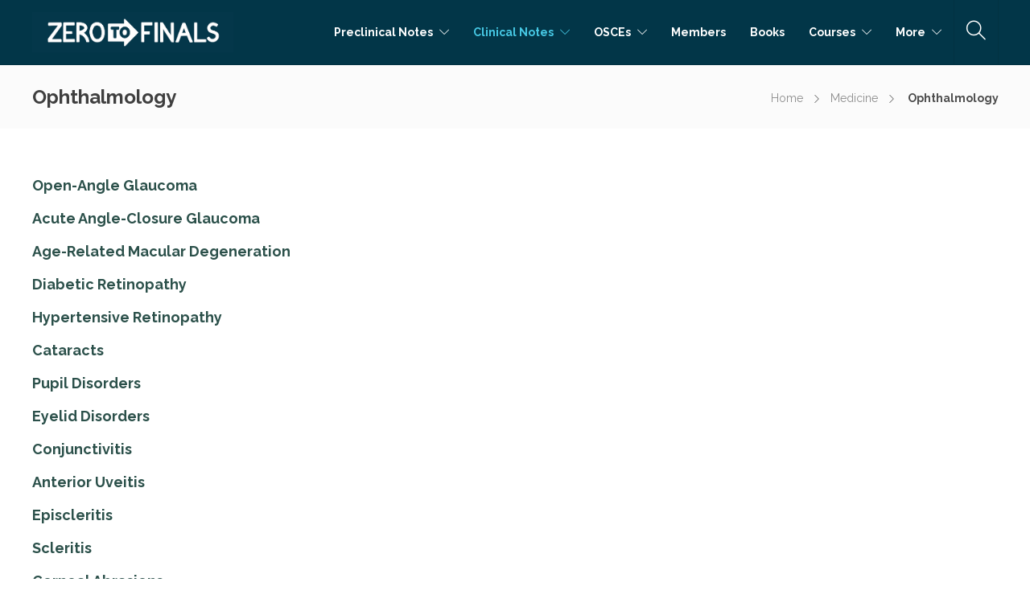

--- FILE ---
content_type: text/html; charset=UTF-8
request_url: https://zerotofinals.com/medicine/ophthalmology/
body_size: 13297
content:
<!DOCTYPE html>
<html lang="en-GB">
<head>
	<meta charset="UTF-8">

			<meta name="viewport" content="width=device-width, initial-scale=1">
	
	
	<title>Ophthalmology &#8211; Zero To Finals</title>
<meta name='robots' content='max-image-preview:large' />
	<style>img:is([sizes="auto" i], [sizes^="auto," i]) { contain-intrinsic-size: 3000px 1500px }</style>
	<link rel='dns-prefetch' href='//fonts.googleapis.com' />
<link rel='preconnect' href='https://fonts.gstatic.com' crossorigin />
<link rel="alternate" type="application/rss+xml" title="Zero To Finals &raquo; Feed" href="https://zerotofinals.com/feed/" />
<link rel="alternate" type="application/rss+xml" title="Zero To Finals &raquo; Comments Feed" href="https://zerotofinals.com/comments/feed/" />
<script type="text/javascript">
/* <![CDATA[ */
window._wpemojiSettings = {"baseUrl":"https:\/\/s.w.org\/images\/core\/emoji\/16.0.1\/72x72\/","ext":".png","svgUrl":"https:\/\/s.w.org\/images\/core\/emoji\/16.0.1\/svg\/","svgExt":".svg","source":{"concatemoji":"https:\/\/zerotofinals.com\/wp-includes\/js\/wp-emoji-release.min.js?ver=6.8.3"}};
/*! This file is auto-generated */
!function(s,n){var o,i,e;function c(e){try{var t={supportTests:e,timestamp:(new Date).valueOf()};sessionStorage.setItem(o,JSON.stringify(t))}catch(e){}}function p(e,t,n){e.clearRect(0,0,e.canvas.width,e.canvas.height),e.fillText(t,0,0);var t=new Uint32Array(e.getImageData(0,0,e.canvas.width,e.canvas.height).data),a=(e.clearRect(0,0,e.canvas.width,e.canvas.height),e.fillText(n,0,0),new Uint32Array(e.getImageData(0,0,e.canvas.width,e.canvas.height).data));return t.every(function(e,t){return e===a[t]})}function u(e,t){e.clearRect(0,0,e.canvas.width,e.canvas.height),e.fillText(t,0,0);for(var n=e.getImageData(16,16,1,1),a=0;a<n.data.length;a++)if(0!==n.data[a])return!1;return!0}function f(e,t,n,a){switch(t){case"flag":return n(e,"\ud83c\udff3\ufe0f\u200d\u26a7\ufe0f","\ud83c\udff3\ufe0f\u200b\u26a7\ufe0f")?!1:!n(e,"\ud83c\udde8\ud83c\uddf6","\ud83c\udde8\u200b\ud83c\uddf6")&&!n(e,"\ud83c\udff4\udb40\udc67\udb40\udc62\udb40\udc65\udb40\udc6e\udb40\udc67\udb40\udc7f","\ud83c\udff4\u200b\udb40\udc67\u200b\udb40\udc62\u200b\udb40\udc65\u200b\udb40\udc6e\u200b\udb40\udc67\u200b\udb40\udc7f");case"emoji":return!a(e,"\ud83e\udedf")}return!1}function g(e,t,n,a){var r="undefined"!=typeof WorkerGlobalScope&&self instanceof WorkerGlobalScope?new OffscreenCanvas(300,150):s.createElement("canvas"),o=r.getContext("2d",{willReadFrequently:!0}),i=(o.textBaseline="top",o.font="600 32px Arial",{});return e.forEach(function(e){i[e]=t(o,e,n,a)}),i}function t(e){var t=s.createElement("script");t.src=e,t.defer=!0,s.head.appendChild(t)}"undefined"!=typeof Promise&&(o="wpEmojiSettingsSupports",i=["flag","emoji"],n.supports={everything:!0,everythingExceptFlag:!0},e=new Promise(function(e){s.addEventListener("DOMContentLoaded",e,{once:!0})}),new Promise(function(t){var n=function(){try{var e=JSON.parse(sessionStorage.getItem(o));if("object"==typeof e&&"number"==typeof e.timestamp&&(new Date).valueOf()<e.timestamp+604800&&"object"==typeof e.supportTests)return e.supportTests}catch(e){}return null}();if(!n){if("undefined"!=typeof Worker&&"undefined"!=typeof OffscreenCanvas&&"undefined"!=typeof URL&&URL.createObjectURL&&"undefined"!=typeof Blob)try{var e="postMessage("+g.toString()+"("+[JSON.stringify(i),f.toString(),p.toString(),u.toString()].join(",")+"));",a=new Blob([e],{type:"text/javascript"}),r=new Worker(URL.createObjectURL(a),{name:"wpTestEmojiSupports"});return void(r.onmessage=function(e){c(n=e.data),r.terminate(),t(n)})}catch(e){}c(n=g(i,f,p,u))}t(n)}).then(function(e){for(var t in e)n.supports[t]=e[t],n.supports.everything=n.supports.everything&&n.supports[t],"flag"!==t&&(n.supports.everythingExceptFlag=n.supports.everythingExceptFlag&&n.supports[t]);n.supports.everythingExceptFlag=n.supports.everythingExceptFlag&&!n.supports.flag,n.DOMReady=!1,n.readyCallback=function(){n.DOMReady=!0}}).then(function(){return e}).then(function(){var e;n.supports.everything||(n.readyCallback(),(e=n.source||{}).concatemoji?t(e.concatemoji):e.wpemoji&&e.twemoji&&(t(e.twemoji),t(e.wpemoji)))}))}((window,document),window._wpemojiSettings);
/* ]]> */
</script>
<style id='wp-emoji-styles-inline-css' type='text/css'>

	img.wp-smiley, img.emoji {
		display: inline !important;
		border: none !important;
		box-shadow: none !important;
		height: 1em !important;
		width: 1em !important;
		margin: 0 0.07em !important;
		vertical-align: -0.1em !important;
		background: none !important;
		padding: 0 !important;
	}
</style>
<link rel='stylesheet' id='wp-block-library-css' href='https://zerotofinals.com/wp-includes/css/dist/block-library/style.min.css?ver=6.8.3' type='text/css' media='all' />
<style id='classic-theme-styles-inline-css' type='text/css'>
/*! This file is auto-generated */
.wp-block-button__link{color:#fff;background-color:#32373c;border-radius:9999px;box-shadow:none;text-decoration:none;padding:calc(.667em + 2px) calc(1.333em + 2px);font-size:1.125em}.wp-block-file__button{background:#32373c;color:#fff;text-decoration:none}
</style>
<style id='global-styles-inline-css' type='text/css'>
:root{--wp--preset--aspect-ratio--square: 1;--wp--preset--aspect-ratio--4-3: 4/3;--wp--preset--aspect-ratio--3-4: 3/4;--wp--preset--aspect-ratio--3-2: 3/2;--wp--preset--aspect-ratio--2-3: 2/3;--wp--preset--aspect-ratio--16-9: 16/9;--wp--preset--aspect-ratio--9-16: 9/16;--wp--preset--color--black: #000000;--wp--preset--color--cyan-bluish-gray: #abb8c3;--wp--preset--color--white: #ffffff;--wp--preset--color--pale-pink: #f78da7;--wp--preset--color--vivid-red: #cf2e2e;--wp--preset--color--luminous-vivid-orange: #ff6900;--wp--preset--color--luminous-vivid-amber: #fcb900;--wp--preset--color--light-green-cyan: #7bdcb5;--wp--preset--color--vivid-green-cyan: #00d084;--wp--preset--color--pale-cyan-blue: #8ed1fc;--wp--preset--color--vivid-cyan-blue: #0693e3;--wp--preset--color--vivid-purple: #9b51e0;--wp--preset--gradient--vivid-cyan-blue-to-vivid-purple: linear-gradient(135deg,rgba(6,147,227,1) 0%,rgb(155,81,224) 100%);--wp--preset--gradient--light-green-cyan-to-vivid-green-cyan: linear-gradient(135deg,rgb(122,220,180) 0%,rgb(0,208,130) 100%);--wp--preset--gradient--luminous-vivid-amber-to-luminous-vivid-orange: linear-gradient(135deg,rgba(252,185,0,1) 0%,rgba(255,105,0,1) 100%);--wp--preset--gradient--luminous-vivid-orange-to-vivid-red: linear-gradient(135deg,rgba(255,105,0,1) 0%,rgb(207,46,46) 100%);--wp--preset--gradient--very-light-gray-to-cyan-bluish-gray: linear-gradient(135deg,rgb(238,238,238) 0%,rgb(169,184,195) 100%);--wp--preset--gradient--cool-to-warm-spectrum: linear-gradient(135deg,rgb(74,234,220) 0%,rgb(151,120,209) 20%,rgb(207,42,186) 40%,rgb(238,44,130) 60%,rgb(251,105,98) 80%,rgb(254,248,76) 100%);--wp--preset--gradient--blush-light-purple: linear-gradient(135deg,rgb(255,206,236) 0%,rgb(152,150,240) 100%);--wp--preset--gradient--blush-bordeaux: linear-gradient(135deg,rgb(254,205,165) 0%,rgb(254,45,45) 50%,rgb(107,0,62) 100%);--wp--preset--gradient--luminous-dusk: linear-gradient(135deg,rgb(255,203,112) 0%,rgb(199,81,192) 50%,rgb(65,88,208) 100%);--wp--preset--gradient--pale-ocean: linear-gradient(135deg,rgb(255,245,203) 0%,rgb(182,227,212) 50%,rgb(51,167,181) 100%);--wp--preset--gradient--electric-grass: linear-gradient(135deg,rgb(202,248,128) 0%,rgb(113,206,126) 100%);--wp--preset--gradient--midnight: linear-gradient(135deg,rgb(2,3,129) 0%,rgb(40,116,252) 100%);--wp--preset--font-size--small: 13px;--wp--preset--font-size--medium: 20px;--wp--preset--font-size--large: 36px;--wp--preset--font-size--x-large: 42px;--wp--preset--spacing--20: 0.44rem;--wp--preset--spacing--30: 0.67rem;--wp--preset--spacing--40: 1rem;--wp--preset--spacing--50: 1.5rem;--wp--preset--spacing--60: 2.25rem;--wp--preset--spacing--70: 3.38rem;--wp--preset--spacing--80: 5.06rem;--wp--preset--shadow--natural: 6px 6px 9px rgba(0, 0, 0, 0.2);--wp--preset--shadow--deep: 12px 12px 50px rgba(0, 0, 0, 0.4);--wp--preset--shadow--sharp: 6px 6px 0px rgba(0, 0, 0, 0.2);--wp--preset--shadow--outlined: 6px 6px 0px -3px rgba(255, 255, 255, 1), 6px 6px rgba(0, 0, 0, 1);--wp--preset--shadow--crisp: 6px 6px 0px rgba(0, 0, 0, 1);}:where(.is-layout-flex){gap: 0.5em;}:where(.is-layout-grid){gap: 0.5em;}body .is-layout-flex{display: flex;}.is-layout-flex{flex-wrap: wrap;align-items: center;}.is-layout-flex > :is(*, div){margin: 0;}body .is-layout-grid{display: grid;}.is-layout-grid > :is(*, div){margin: 0;}:where(.wp-block-columns.is-layout-flex){gap: 2em;}:where(.wp-block-columns.is-layout-grid){gap: 2em;}:where(.wp-block-post-template.is-layout-flex){gap: 1.25em;}:where(.wp-block-post-template.is-layout-grid){gap: 1.25em;}.has-black-color{color: var(--wp--preset--color--black) !important;}.has-cyan-bluish-gray-color{color: var(--wp--preset--color--cyan-bluish-gray) !important;}.has-white-color{color: var(--wp--preset--color--white) !important;}.has-pale-pink-color{color: var(--wp--preset--color--pale-pink) !important;}.has-vivid-red-color{color: var(--wp--preset--color--vivid-red) !important;}.has-luminous-vivid-orange-color{color: var(--wp--preset--color--luminous-vivid-orange) !important;}.has-luminous-vivid-amber-color{color: var(--wp--preset--color--luminous-vivid-amber) !important;}.has-light-green-cyan-color{color: var(--wp--preset--color--light-green-cyan) !important;}.has-vivid-green-cyan-color{color: var(--wp--preset--color--vivid-green-cyan) !important;}.has-pale-cyan-blue-color{color: var(--wp--preset--color--pale-cyan-blue) !important;}.has-vivid-cyan-blue-color{color: var(--wp--preset--color--vivid-cyan-blue) !important;}.has-vivid-purple-color{color: var(--wp--preset--color--vivid-purple) !important;}.has-black-background-color{background-color: var(--wp--preset--color--black) !important;}.has-cyan-bluish-gray-background-color{background-color: var(--wp--preset--color--cyan-bluish-gray) !important;}.has-white-background-color{background-color: var(--wp--preset--color--white) !important;}.has-pale-pink-background-color{background-color: var(--wp--preset--color--pale-pink) !important;}.has-vivid-red-background-color{background-color: var(--wp--preset--color--vivid-red) !important;}.has-luminous-vivid-orange-background-color{background-color: var(--wp--preset--color--luminous-vivid-orange) !important;}.has-luminous-vivid-amber-background-color{background-color: var(--wp--preset--color--luminous-vivid-amber) !important;}.has-light-green-cyan-background-color{background-color: var(--wp--preset--color--light-green-cyan) !important;}.has-vivid-green-cyan-background-color{background-color: var(--wp--preset--color--vivid-green-cyan) !important;}.has-pale-cyan-blue-background-color{background-color: var(--wp--preset--color--pale-cyan-blue) !important;}.has-vivid-cyan-blue-background-color{background-color: var(--wp--preset--color--vivid-cyan-blue) !important;}.has-vivid-purple-background-color{background-color: var(--wp--preset--color--vivid-purple) !important;}.has-black-border-color{border-color: var(--wp--preset--color--black) !important;}.has-cyan-bluish-gray-border-color{border-color: var(--wp--preset--color--cyan-bluish-gray) !important;}.has-white-border-color{border-color: var(--wp--preset--color--white) !important;}.has-pale-pink-border-color{border-color: var(--wp--preset--color--pale-pink) !important;}.has-vivid-red-border-color{border-color: var(--wp--preset--color--vivid-red) !important;}.has-luminous-vivid-orange-border-color{border-color: var(--wp--preset--color--luminous-vivid-orange) !important;}.has-luminous-vivid-amber-border-color{border-color: var(--wp--preset--color--luminous-vivid-amber) !important;}.has-light-green-cyan-border-color{border-color: var(--wp--preset--color--light-green-cyan) !important;}.has-vivid-green-cyan-border-color{border-color: var(--wp--preset--color--vivid-green-cyan) !important;}.has-pale-cyan-blue-border-color{border-color: var(--wp--preset--color--pale-cyan-blue) !important;}.has-vivid-cyan-blue-border-color{border-color: var(--wp--preset--color--vivid-cyan-blue) !important;}.has-vivid-purple-border-color{border-color: var(--wp--preset--color--vivid-purple) !important;}.has-vivid-cyan-blue-to-vivid-purple-gradient-background{background: var(--wp--preset--gradient--vivid-cyan-blue-to-vivid-purple) !important;}.has-light-green-cyan-to-vivid-green-cyan-gradient-background{background: var(--wp--preset--gradient--light-green-cyan-to-vivid-green-cyan) !important;}.has-luminous-vivid-amber-to-luminous-vivid-orange-gradient-background{background: var(--wp--preset--gradient--luminous-vivid-amber-to-luminous-vivid-orange) !important;}.has-luminous-vivid-orange-to-vivid-red-gradient-background{background: var(--wp--preset--gradient--luminous-vivid-orange-to-vivid-red) !important;}.has-very-light-gray-to-cyan-bluish-gray-gradient-background{background: var(--wp--preset--gradient--very-light-gray-to-cyan-bluish-gray) !important;}.has-cool-to-warm-spectrum-gradient-background{background: var(--wp--preset--gradient--cool-to-warm-spectrum) !important;}.has-blush-light-purple-gradient-background{background: var(--wp--preset--gradient--blush-light-purple) !important;}.has-blush-bordeaux-gradient-background{background: var(--wp--preset--gradient--blush-bordeaux) !important;}.has-luminous-dusk-gradient-background{background: var(--wp--preset--gradient--luminous-dusk) !important;}.has-pale-ocean-gradient-background{background: var(--wp--preset--gradient--pale-ocean) !important;}.has-electric-grass-gradient-background{background: var(--wp--preset--gradient--electric-grass) !important;}.has-midnight-gradient-background{background: var(--wp--preset--gradient--midnight) !important;}.has-small-font-size{font-size: var(--wp--preset--font-size--small) !important;}.has-medium-font-size{font-size: var(--wp--preset--font-size--medium) !important;}.has-large-font-size{font-size: var(--wp--preset--font-size--large) !important;}.has-x-large-font-size{font-size: var(--wp--preset--font-size--x-large) !important;}
:where(.wp-block-post-template.is-layout-flex){gap: 1.25em;}:where(.wp-block-post-template.is-layout-grid){gap: 1.25em;}
:where(.wp-block-columns.is-layout-flex){gap: 2em;}:where(.wp-block-columns.is-layout-grid){gap: 2em;}
:root :where(.wp-block-pullquote){font-size: 1.5em;line-height: 1.6;}
</style>
<link rel='stylesheet' id='wp-components-css' href='https://zerotofinals.com/wp-includes/css/dist/components/style.min.css?ver=6.8.3' type='text/css' media='all' />
<link rel='stylesheet' id='godaddy-styles-css' href='https://zerotofinals.com/wp-content/mu-plugins/vendor/wpex/godaddy-launch/includes/Dependencies/GoDaddy/Styles/build/latest.css?ver=2.0.2' type='text/css' media='all' />
<link rel='stylesheet' id='fw-ext-builder-frontend-grid-css' href='https://zerotofinals.com/wp-content/plugins/unyson/framework/extensions/builder/static/css/frontend-grid.css?ver=1.2.12' type='text/css' media='all' />
<link rel='stylesheet' id='fw-ext-forms-default-styles-css' href='https://zerotofinals.com/wp-content/plugins/unyson/framework/extensions/forms/static/css/frontend.css?ver=2.7.31' type='text/css' media='all' />
<link rel='stylesheet' id='font-awesome-css' href='https://zerotofinals.com/wp-content/plugins/unyson/framework/static/libs/font-awesome/css/font-awesome.min.css?ver=2.7.31' type='text/css' media='all' />
<link rel='stylesheet' id='bootstrap-css' href='https://zerotofinals.com/wp-content/themes/jevelin/css/plugins/bootstrap.min.css?ver=3.3.4' type='text/css' media='all' />
<link rel='stylesheet' id='jevelin-plugins-css' href='https://zerotofinals.com/wp-content/themes/jevelin/css/plugins.css?ver=6.8.3' type='text/css' media='all' />
<link rel='stylesheet' id='jevelin-shortcodes-css' href='https://zerotofinals.com/wp-content/themes/jevelin/css/shortcodes.css?ver=6.8.3' type='text/css' media='all' />
<link rel='stylesheet' id='jevelin-styles-css' href='https://zerotofinals.com/wp-content/themes/jevelin/style.css?ver=6.8.3' type='text/css' media='all' />
<link rel='stylesheet' id='jevelin-responsive-css' href='https://zerotofinals.com/wp-content/themes/jevelin/css/responsive.css?ver=6.8.3' type='text/css' media='all' />
<style id='jevelin-responsive-inline-css' type='text/css'>
.cf7-required:after,.woocommerce ul.products li.product a h3:hover,.woocommerce ul.products li.product ins,.post-title h2:hover,.sh-team:hover .sh-team-role,.sh-team-style4 .sh-team-role,.sh-team-style4 .sh-team-icon:hover i,.sh-header-search-submit,.woocommerce .woocommerce-tabs li.active a,.woocommerce .required,.sh-recent-products .woocommerce .star-rating span::before,.woocommerce .woocomerce-styling .star-rating span::before,.sh-jevelin-style3.woocommerce .product .product_meta .posted_in a,.sh-jevelin-style3 .sh-increase-numbers span:hover,.woocommerce div.product p.price,.woocomerce-styling li.product .amount,.post-format-icon,.sh-accent-color,.sh-blog-tag-item:hover h6,ul.page-numbers a:hover,.sh-portfolio-single-info-item i,.sh-filter-item.active,.sh-filter-item:hover,.sh-nav .sh-nav-cart li.menu-item-cart .mini_cart_item .amount,.sh-pricing-button-style3,#sidebar a:not(.sh-social-widgets-item):hover,.logged-in-as a:hover,.woocommerce table.shop_table.cart a:hover,.wrap-forms sup:before,.sh-comment-date a:hover,.reply a.comment-edit-link,.comment-respond #cancel-comment-reply-link,.sh-portfolio-title:hover,.sh-portfolio-single-related-mini h5:hover,.sh-header-top-10 .header-contacts-details-large-icon i,.sh-unyson-frontend-test.active,.plyr--full-ui input[type=range],.woocommerce td.woocommerce-grouped-product-list-item__label a:hover,.sh-accent-color-hover:hover {color: #47c9e5!important;}.woocommerce p.stars.selected a:not(.active),.woocommerce p.stars.selected a.active,.sh-jevelin-style3 .woocommerce-form-coupon-toggle .sh-alert,.sh-jevelin-style3 .woocommerce-progress.step1 .woocommerce-header-item-cart,.sh-jevelin-style3 .woocommerce-progress.step2 .woocommerce-header-item-checkout,.sh-dropcaps-full-square,.sh-dropcaps-full-square-border,.masonry2 .post-content-container a.post-meta-comments:hover,.sh-header-builder-edit:hover {background-color: #47c9e5;}.contact-form input[type="submit"],.sh-back-to-top:hover,.sh-dropcaps-full-square-tale,.sh-404-button,.woocommerce .wc-forward,.woocommerce .checkout-button,.woocommerce div.product form.cart button,.woocommerce .button:not(.add_to_cart_button),.sh-blog-tag-item,.sh-comments .submit,.sh-sidebar-search-active .search-field,.sh-nav .sh-nav-cart .buttons a.checkout,ul.page-numbers .current,ul.page-numbers .current:hover,.post-background,.post-item .post-category .post-category-list,.cart-icon span,.comment-input-required,.widget_tag_cloud a:hover,.widget_product_tag_cloud a:hover,.woocommerce #respond input#submit,.sh-portfolio-overlay1-bar,.sh-pricing-button-style4,.sh-pricing-button-style11,.sh-revslider-button2,.sh-portfolio-default2 .sh-portfolio-title,.sh-recent-posts-widgets-count,.sh-filter-item.active:after,.blog-style-largedate .post-comments,.sh-video-player-style1 .sh-video-player-image-play,.sh-video-player-style2 .sh-video-player-image-play:hover,.sh-video-player-style2 .sh-video-player-image-play:focus,.woocommerce .woocommerce-tabs li a:after,.sh-image-gallery .slick-dots li.slick-active button,.sh-recent-posts-carousel .slick-dots li.slick-active button,.sh-recent-products-carousel .slick-dots li.slick-active button,.sh-settings-container-bar .sh-progress-status-value,.post-password-form input[type="submit"],.wpcf7-form .wpcf7-submit,.sh-portfolio-filter-style3 .sh-filter-item.active .sh-filter-item-content,.sh-portfolio-filter-style4 .sh-filter-item:hover .sh-filter-item-content,.sh-woocommerce-categories-count,.sh-woocommerce-products-style2 .woocommerce ul.products li.product .add_to_cart_button:hover,.woocomerce-styling.sh-woocommerce-products-style2 ul.products li.product .add_to_cart_button:hover,.sh-icon-group-style2 .sh-icon-group-item:hover,.sh-text-background,.plyr--audio .plyr__control.plyr__tab-focus,.plyr--audio .plyr__control:hover,.plyr--audio .plyr__control[aria-expanded=true],.sh-jevelin-style3 .widget_price_filter .ui-slider .ui-slider-range {background-color: #47c9e5!important;}.sh-cf7-style4 form input:not(.wpcf7-submit):focus {border-bottom-color: #47c9e5;}::selection {background-color: #47c9e5!important;color: #fff;}::-moz-selection {background-color: #47c9e5!important;color: #fff;}.woocommerce .woocommerce-tabs li.active a {border-bottom-color: #47c9e5!important;}#header-quote,.sh-dropcaps-full-square-tale:after,.sh-blog-tag-item:after,.widget_tag_cloud a:hover:after,.widget_product_tag_cloud a:hover:after {border-left-color: #47c9e5!important;}.cart-icon .cart-icon-triangle-color {border-right-color: #47c9e5!important;}.sh-back-to-top:hover,.widget_price_filter .ui-slider .ui-slider-handle,.sh-sidebar-search-active .search-field:hover,.sh-sidebar-search-active .search-field:focus,.sh-cf7-style2 form p input:not(.wpcf7-submit):focus,.sh-cf7-style2 form p textarea:focus,.sh-jevelin-style3 .order-total .woocommerce-Price-amount {border-color: #47c9e5!important;}.post-item .post-category .arrow-right {border-left-color: #47c9e5;}.woocommerce .wc-forward:hover,.woocommerce .button:not(.add_to_cart_button):hover,.woocommerce .checkout-button:hover,.woocommerce #respond input#submit:hover,.contact-form input[type="submit"]:hover,.wpcf7-form .wpcf7-submit:hover,.sh-video-player-image-play:hover,.sh-404-button:hover,.post-password-form input[type="submit"],.sh-pricing-button-style11:hover,.sh-revslider-button2.spacing-animation:not(.inverted):hover {background-color: #15bee4!important;}.sh-cf7-unyson form .wpcf7-submit {background-size: 200% auto;background-image: linear-gradient(to right, #47c9e5 , #15bee4, #15bee4);}.sh-mini-overlay-container,.sh-portfolio-overlay-info-box,.sh-portfolio-overlay-bottom .sh-portfolio-icon,.sh-portfolio-overlay-bottom .sh-portfolio-text,.sh-portfolio-overlay2-bar,.sh-portfolio-overlay2-data,.sh-portfolio-overlay3-data {background-color: rgba(71,201,229,0.75)!important;}.woocommerce-progress {background-color: rgba(71,201,229,0.07);}.woocommerce-progress-item {color: rgba(71,201,229,0.5);}.sh-jevelin-style3 .sh-increase-numbers span:hover,.widget_price_filter .price_slider_wrapper .ui-widget-content {background-color: rgba(71,201,229,0.12)!important;}.widget_price_filter .ui-slider .ui-slider-range {background-color: rgba(71,201,229,0.5)!important;}.sh-team-social-overlay2 .sh-team-image:hover .sh-team-overlay2,.sh-overlay-style1,.sh-portfolio-overlay4 {background-color: rgba(71,201,229,0.8)!important;}.sh-header .sh-nav > .current_page_item > a,.sh-header .sh-nav > .current-menu-ancestor > a,.sh-header .sh-nav > .current-menu-item > a,.sh-header-left-side .sh-nav > .current_page_item > a {color: #47c9e5!important;}.sh-popover-mini:not(.sh-popover-mini-dark) {background-color: #47c9e5;}.sh-popover-mini:not(.sh-popover-mini-dark):before {border-color: transparent transparent #47c9e5 #47c9e5!important;}.sh-footer .sh-footer-widgets a:hover,.sh-footer .sh-footer-widgets li a:hover,.sh-footer .sh-footer-widgets h6:hover {color: #af8b5e;}
.sh-section-72fe2b02907aa8ef1b294bba84326ec9 {padding: 0px 0px 50px 0px;}.sh-section-overlay-72fe2b02907aa8ef1b294bba84326ec9{z-index: -1000;background: #ffffff;position: absolute;top: 0; bottom: 0; left: 0; right: 0;}.sh-section-overlay-front {z-index: 0;}
.sh-column-0e871e68c3770dd9d966c01b8e4c96fc {}@media (max-width: 800px) {.sh-column-0e871e68c3770dd9d966c01b8e4c96fc .sh-column-wrapper {margin-left: auto;margin-right: auto;}}
#text-block-3b737243211ecdfb07062499fa5001bd {margin: 0px 0px 15px 0px;}#text-block-3b737243211ecdfb07062499fa5001bd a:hover,#text-block-3b737243211ecdfb07062499fa5001bd a:focus {color: #10a0c0;}#text-block-3b737243211ecdfb07062499fa5001bd .drop-cap {font-weight: bold;font-size: 50px;display: block;float: left;margin: 8px 10px 0 0;}
.sh-section-588f2479e63f252d3fb6854e28887682 {padding: 0px 0px 0px 0px;}.sh-section-overlay-588f2479e63f252d3fb6854e28887682{z-index: -1000;background: #ffffff;position: absolute;top: 0; bottom: 0; left: 0; right: 0;}.sh-section-overlay-front {z-index: 0;}
.sh-column-02aa7b75f9d47ae6a655ea85a9541e34 {}@media (max-width: 800px) {.sh-column-02aa7b75f9d47ae6a655ea85a9541e34 .sh-column-wrapper {margin-left: auto;margin-right: auto;}}
#single-image-ac499021488315ea63be8238aa33fadd {text-align: center;}#single-image-ac499021488315ea63be8238aa33fadd .sh-single-image-container,#single-image-ac499021488315ea63be8238aa33fadd .sh-single-image-container img.sh-image-url {border-radius: 15px;}#single-image-ac499021488315ea63be8238aa33fadd .sh-element-margin {margin: 0px 0px 15px 0px;}
#text-block-4dabed7567b896cf8ee8161c53cd2639 {margin: 0px 0px 15px 0px;}#text-block-4dabed7567b896cf8ee8161c53cd2639 a:hover,#text-block-4dabed7567b896cf8ee8161c53cd2639 a:focus {color: #10a0c0;}#text-block-4dabed7567b896cf8ee8161c53cd2639 .drop-cap {font-weight: bold;font-size: 50px;display: block;float: left;margin: 8px 10px 0 0;}
.sh-column-12ae64a353645432a45193f4908a947a {}@media (max-width: 800px) {.sh-column-12ae64a353645432a45193f4908a947a .sh-column-wrapper {margin-left: auto;margin-right: auto;}}
#single-image-931bd63d6b518ce71e8672d1bf66e443 {text-align: center;}#single-image-931bd63d6b518ce71e8672d1bf66e443 .sh-single-image-container,#single-image-931bd63d6b518ce71e8672d1bf66e443 .sh-single-image-container img.sh-image-url {border-radius: 15px;}#single-image-931bd63d6b518ce71e8672d1bf66e443 .sh-element-margin {margin: 0px 0px 15px 0px;}
#text-block-46f3a7ad9ba1b09a9051be90df78aa4c {margin: 0px 0px 15px 0px;}#text-block-46f3a7ad9ba1b09a9051be90df78aa4c a:hover,#text-block-46f3a7ad9ba1b09a9051be90df78aa4c a:focus {color: #10a0c0;}#text-block-46f3a7ad9ba1b09a9051be90df78aa4c .drop-cap {font-weight: bold;font-size: 50px;display: block;float: left;margin: 8px 10px 0 0;}
.sh-column-551b23b0376daff40a65a07d4a92d4c5 {}@media (max-width: 800px) {.sh-column-551b23b0376daff40a65a07d4a92d4c5 .sh-column-wrapper {margin-left: auto;margin-right: auto;}}
#single-image-e1aa1689fe3ec94b2852708f706dd291 {text-align: center;}#single-image-e1aa1689fe3ec94b2852708f706dd291 .sh-single-image-container,#single-image-e1aa1689fe3ec94b2852708f706dd291 .sh-single-image-container img.sh-image-url {border-radius: 15px;}#single-image-e1aa1689fe3ec94b2852708f706dd291 .sh-element-margin {margin: 0px 0px 15px 0px;}
#text-block-9f5cb21619f4e8f1f59c4ab4d2a46adb {margin: 0px 0px 15px 0px;}#text-block-9f5cb21619f4e8f1f59c4ab4d2a46adb a:hover,#text-block-9f5cb21619f4e8f1f59c4ab4d2a46adb a:focus {color: #10a0c0;}#text-block-9f5cb21619f4e8f1f59c4ab4d2a46adb .drop-cap {font-weight: bold;font-size: 50px;display: block;float: left;margin: 8px 10px 0 0;}
.sh-column-4a320d586bdfe574171712043495aa60 {}@media (max-width: 800px) {.sh-column-4a320d586bdfe574171712043495aa60 .sh-column-wrapper {margin-left: auto;margin-right: auto;}}
#single-image-60db76629c6231da459a6273112bf21b {text-align: center;}#single-image-60db76629c6231da459a6273112bf21b .sh-single-image-container,#single-image-60db76629c6231da459a6273112bf21b .sh-single-image-container img.sh-image-url {border-radius: 15px;}#single-image-60db76629c6231da459a6273112bf21b .sh-element-margin {margin: 0px 0px 15px 0px;}
#text-block-298c3779c69dfc1844f47992b13ce453 {margin: 0px 0px 15px 0px;}#text-block-298c3779c69dfc1844f47992b13ce453 a:hover,#text-block-298c3779c69dfc1844f47992b13ce453 a:focus {color: #10a0c0;}#text-block-298c3779c69dfc1844f47992b13ce453 .drop-cap {font-weight: bold;font-size: 50px;display: block;float: left;margin: 8px 10px 0 0;}
</style>
<link rel='stylesheet' id='jevelin-ie-css' href='https://zerotofinals.com/wp-content/themes/jevelin/css/ie.css?ver=6.8.3' type='text/css' media='all' />
<link rel='stylesheet' id='jevelin-theme-settings-css' href='https://zerotofinals.com/wp-content/uploads/jevelin-dynamic-styles.css?ver=81861304' type='text/css' media='all' />
<link rel='stylesheet' id='plyr-css' href='https://zerotofinals.com/wp-content/themes/jevelin/css/plugins/plyr.css?ver=6.8.3' type='text/css' media='all' />
<link rel='stylesheet' id='jevelin-fonts-css' href='https://fonts.googleapis.com/css?family=Raleway:200,300,400,600,700,300i,400i,600i,700i,&#038;subset=greek,greek-ext,latin,vietnamese,cyrillic-ext,latin-ext,cyrillic' type='text/css' media='all' />
<link rel='stylesheet' id='__EPYT__style-css' href='https://zerotofinals.com/wp-content/plugins/youtube-embed-plus/styles/ytprefs.min.css?ver=14.2.4' type='text/css' media='all' />
<style id='__EPYT__style-inline-css' type='text/css'>

                .epyt-gallery-thumb {
                        width: 33.333%;
                }
                
</style>
<link rel="preload" as="style" href="https://fonts.googleapis.com/css?family=Raleway:400,700&#038;display=swap&#038;ver=1737610372" /><link rel="stylesheet" href="https://fonts.googleapis.com/css?family=Raleway:400,700&#038;display=swap&#038;ver=1737610372" media="print" onload="this.media='all'"><noscript><link rel="stylesheet" href="https://fonts.googleapis.com/css?family=Raleway:400,700&#038;display=swap&#038;ver=1737610372" /></noscript><script type="text/javascript" src="https://zerotofinals.com/wp-includes/js/jquery/jquery.min.js?ver=3.7.1" id="jquery-core-js"></script>
<script type="text/javascript" src="https://zerotofinals.com/wp-includes/js/jquery/jquery-migrate.min.js?ver=3.4.1" id="jquery-migrate-js"></script>
<script type="text/javascript" src="https://zerotofinals.com/wp-content/themes/jevelin/js/plugins.js?ver=6.8.3" id="jevelin-plugins-js"></script>
<script type="text/javascript" id="jevelin-scripts-js-extra">
/* <![CDATA[ */
var jevelin_loadmore_posts = {"ajax_url":"https:\/\/zerotofinals.com\/wp-admin\/admin-ajax.php"};
var jevelin = {"page_loader":"0","notice":"","header_animation_dropdown_delay":"100","header_animation_dropdown":"easeInExpo","header_animation_dropdown_speed":"100","lightbox_opacity":"0.88","lightbox_transition":"elastic","lightbox_window_max_width":"1200","lightbox_window_max_height":"1200","lightbox_window_size":"0.8","page_numbers_prev":"Previous","page_numbers_next":"Next","rtl_support":"","footer_parallax":"","one_pager":"","wc_lightbox":"jevelin","quantity_button":"on","anchor_scroll_speed":"1000"};
/* ]]> */
</script>
<script type="text/javascript" src="https://zerotofinals.com/wp-content/themes/jevelin/js/scripts.js?ver=6.8.3" id="jevelin-scripts-js"></script>
<script type="text/javascript" src="https://zerotofinals.com/wp-content/themes/jevelin/js/plugins/plyr.min.js?ver=6.8.3" id="plyr-js"></script>
<script type="text/javascript" id="__ytprefs__-js-extra">
/* <![CDATA[ */
var _EPYT_ = {"ajaxurl":"https:\/\/zerotofinals.com\/wp-admin\/admin-ajax.php","security":"00b0de80fe","gallery_scrolloffset":"20","eppathtoscripts":"https:\/\/zerotofinals.com\/wp-content\/plugins\/youtube-embed-plus\/scripts\/","eppath":"https:\/\/zerotofinals.com\/wp-content\/plugins\/youtube-embed-plus\/","epresponsiveselector":"[\"iframe.__youtube_prefs__\",\"iframe[src*='youtube.com']\",\"iframe[src*='youtube-nocookie.com']\",\"iframe[data-ep-src*='youtube.com']\",\"iframe[data-ep-src*='youtube-nocookie.com']\",\"iframe[data-ep-gallerysrc*='youtube.com']\"]","epdovol":"1","version":"14.2.4","evselector":"iframe.__youtube_prefs__[src], iframe[src*=\"youtube.com\/embed\/\"], iframe[src*=\"youtube-nocookie.com\/embed\/\"]","ajax_compat":"","maxres_facade":"eager","ytapi_load":"light","pause_others":"","stopMobileBuffer":"1","facade_mode":"","not_live_on_channel":""};
/* ]]> */
</script>
<script type="text/javascript" src="https://zerotofinals.com/wp-content/plugins/youtube-embed-plus/scripts/ytprefs.min.js?ver=14.2.4" id="__ytprefs__-js"></script>
<link rel="https://api.w.org/" href="https://zerotofinals.com/wp-json/" /><link rel="alternate" title="JSON" type="application/json" href="https://zerotofinals.com/wp-json/wp/v2/pages/6226" /><link rel="EditURI" type="application/rsd+xml" title="RSD" href="https://zerotofinals.com/xmlrpc.php?rsd" />
<meta name="generator" content="WordPress 6.8.3" />
<link rel="canonical" href="https://zerotofinals.com/medicine/ophthalmology/" />
<link rel='shortlink' href='https://zerotofinals.com/?p=6226' />
<link rel="alternate" title="oEmbed (JSON)" type="application/json+oembed" href="https://zerotofinals.com/wp-json/oembed/1.0/embed?url=https%3A%2F%2Fzerotofinals.com%2Fmedicine%2Fophthalmology%2F" />
<link rel="alternate" title="oEmbed (XML)" type="text/xml+oembed" href="https://zerotofinals.com/wp-json/oembed/1.0/embed?url=https%3A%2F%2Fzerotofinals.com%2Fmedicine%2Fophthalmology%2F&#038;format=xml" />
<meta name="generator" content="Redux 4.5.10" /><meta name="generator" content="Powered by WPBakery Page Builder - drag and drop page builder for WordPress."/>
<link rel="icon" href="https://zerotofinals.com/wp-content/uploads/cropped-Favicon-32x32.png" sizes="32x32" />
<link rel="icon" href="https://zerotofinals.com/wp-content/uploads/cropped-Favicon-192x192.png" sizes="192x192" />
<link rel="apple-touch-icon" href="https://zerotofinals.com/wp-content/uploads/cropped-Favicon-180x180.png" />
<meta name="msapplication-TileImage" content="https://zerotofinals.com/wp-content/uploads/cropped-Favicon-270x270.png" />
					<style type="text/css" id="wp-custom-css">
			#header .container {
	overflow: visible !important;
}


		</style>
		<noscript><style> .wpb_animate_when_almost_visible { opacity: 1; }</style></noscript></head>
<body class="wp-singular page-template-default page page-id-6226 page-parent page-child parent-pageid-1759 wp-theme-jevelin wpb-js-composer js-comp-ver-6.9.0 vc_responsive singular sh-header-mobile-spacing-compact carousel-dot-style1 carousel-dot-spacing-5px carousel-dot-size-standard">


	
	<div id="page-container" class="">
		

									
					<div role="banner" itemscope="itemscope" itemtype="http://schema.org/WPHeader">
						<header class="primary-mobile">
							
<div id="header-mobile" class="sh-header-mobile">
	<div class="sh-header-mobile-navigation">
		

		<div class="container">
			<div class="sh-table">
				<div class="sh-table-cell sh-group">

										            <div class="header-logo sh-group-equal">
                <a href="https://zerotofinals.com/" class="header-logo-container sh-table-small" rel="home">
                    
                        <div class="sh-table-cell">
                            <img class="sh-standard-logo" src="https://zerotofinals.com/wp-content/uploads/2023-logo-website-size.jpg" alt="Zero To Finals" height="50" />
                            <img class="sh-sticky-logo" src="https://zerotofinals.com/wp-content/uploads/2023-logo-website-size.jpg" alt="Zero To Finals" height="50" />
                            <img class="sh-light-logo" src="https://zerotofinals.com/wp-content/uploads/2023-logo-website-size.jpg" alt="Zero To Finals" height="50" />
                        </div>

                                    </a>
            </div>

    
				</div>
				<div class="sh-table-cell">

										<nav id="header-navigation-mobile" class="header-standard-position">
						<div class="sh-nav-container">
							<ul class="sh-nav">

															    
        <li class="menu-item sh-nav-dropdown">
            <a>
            <div class="sh-table-full">
                <div class="sh-table-cell">
                    <span class="c-hamburger c-hamburger--htx">
                        <span>Toggle menu</span>
                    </span>
                </div>
            </div></a>
        </li>
							</ul>
						</div>
					</nav>

				</div>
			</div>
		</div>
	</div>

	<nav class="sh-header-mobile-dropdown">
		<div class="container sh-nav-container">
			<ul class="sh-nav-mobile"></ul>
		</div>

		<div class="container sh-nav-container">
							<div class="header-mobile-search">
					<form role="search" method="get" class="header-mobile-form" action="https://zerotofinals.com/">
						<input class="header-mobile-form-input" type="text" placeholder="Search here.." value="" name="s" required />
						<button type="submit" class="header-mobile-form-submit">
							<i class="icon-magnifier"></i>
						</button>

											</form>
				</div>
					</div>

			</nav>
</div>
						</header>
						<header class="primary-desktop">
							
<div class="sh-header sh-header-5">
	<div class="container">
		<div class="sh-table">
			<div class="sh-table-cell sh-group">

								            <div class="header-logo sh-group-equal">
                <a href="https://zerotofinals.com/" class="header-logo-container sh-table-small" rel="home">
                    
                        <div class="sh-table-cell">
                            <img class="sh-standard-logo" src="https://zerotofinals.com/wp-content/uploads/2023-logo-website-size.jpg" alt="Zero To Finals" height="50" />
                            <img class="sh-sticky-logo" src="https://zerotofinals.com/wp-content/uploads/2023-logo-website-size.jpg" alt="Zero To Finals" height="50" />
                            <img class="sh-light-logo" src="https://zerotofinals.com/wp-content/uploads/2023-logo-website-size.jpg" alt="Zero To Finals" height="50" />
                        </div>

                                    </a>
            </div>

    
			</div>
			<div class="sh-table-cell">

								<nav id="header-navigation" class="header-standard-position">
											<div class="sh-nav-container"><ul id="menu-primary" class="sh-nav"><li id="menu-item-11778" class="menu-item menu-item-type-post_type menu-item-object-page menu-item-has-children menu-item-11778"><a href = "https://zerotofinals.com/physiology/">Preclinical Notes</a>
<ul class="sub-menu">
	<li id="menu-item-11779" class="menu-item menu-item-type-post_type menu-item-object-page menu-item-11779"><a href = "https://zerotofinals.com/physiology/endocrine/">Endocrine System</a></li>
	<li id="menu-item-11821" class="menu-item menu-item-type-post_type menu-item-object-page menu-item-11821"><a href = "https://zerotofinals.com/physiology/femalereproductivesystem/">Reproductive System</a></li>
	<li id="menu-item-11781" class="menu-item menu-item-type-post_type menu-item-object-page menu-item-11781"><a href = "https://zerotofinals.com/physiology/immunology/">Immunology</a></li>
	<li id="menu-item-11780" class="menu-item menu-item-type-post_type menu-item-object-page menu-item-11780"><a href = "https://zerotofinals.com/physiology/anatomy/">Anatomy</a></li>
</ul>
</li>
<li id="menu-item-1622" class="menu-item menu-item-type-post_type menu-item-object-page current-menu-ancestor current_page_ancestor menu-item-has-children menu-item-has-mega-menu menu-item-1622 menu-item-has-mega-menu"><a href = "https://zerotofinals.com/clinical/">Clinical Notes</a>
<ul class="sub-menu mega-menu-row">
	<li id="menu-item-1789" class="menu-item menu-item-type-post_type menu-item-object-page current-page-ancestor current-menu-ancestor current-menu-parent current-page-parent current_page_parent current_page_ancestor menu-item-has-children mega-menu-col menu-item-1789 mega-menu-col"><a href = "https://zerotofinals.com/medicine/">Medicine</a>
	<ul class="sub-menu">
		<li id="menu-item-4810" class="menu-item menu-item-type-post_type menu-item-object-page menu-item-4810"><a href = "https://zerotofinals.com/medicine/cardiology/">Cardiology</a></li>
		<li id="menu-item-4811" class="menu-item menu-item-type-post_type menu-item-object-page menu-item-4811"><a href = "https://zerotofinals.com/medicine/endocrinology/">Endocrinology</a></li>
		<li id="menu-item-4812" class="menu-item menu-item-type-post_type menu-item-object-page menu-item-4812"><a href = "https://zerotofinals.com/medicine/gastroenterology/">Gastroenterology</a></li>
		<li id="menu-item-4824" class="menu-item menu-item-type-post_type menu-item-object-page menu-item-4824"><a href = "https://zerotofinals.com/medicine/respiratory/">Respiratory</a></li>
		<li id="menu-item-4816" class="menu-item menu-item-type-post_type menu-item-object-page menu-item-4816"><a href = "https://zerotofinals.com/medicine/infectiousdisease/">Infectious Disease</a></li>
		<li id="menu-item-6223" class="menu-item menu-item-type-post_type menu-item-object-page menu-item-6223"><a href = "https://zerotofinals.com/medicine/haematology/">Haematology</a></li>
		<li id="menu-item-4825" class="menu-item menu-item-type-post_type menu-item-object-page menu-item-4825"><a href = "https://zerotofinals.com/medicine/rheumatology/">Rheumatology</a></li>
		<li id="menu-item-4823" class="menu-item menu-item-type-post_type menu-item-object-page menu-item-4823"><a href = "https://zerotofinals.com/medicine/renal/">Renal Medicine</a></li>
		<li id="menu-item-4817" class="menu-item menu-item-type-post_type menu-item-object-page menu-item-4817"><a href = "https://zerotofinals.com/medicine/neurology/">Neurology</a></li>
		<li id="menu-item-6297" class="menu-item menu-item-type-post_type menu-item-object-page current-menu-item page_item page-item-6226 current_page_item menu-item-6297"><a href = "https://zerotofinals.com/medicine/ophthalmology/">Ophthalmology</a></li>
	</ul>
</li>
	<li id="menu-item-11726" class="menu-item menu-item-type-post_type menu-item-object-page menu-item-has-children mega-menu-col menu-item-11726 mega-menu-col"><a href = "https://zerotofinals.com/moremedicine/">More Medicine</a>
	<ul class="sub-menu">
		<li id="menu-item-11651" class="menu-item menu-item-type-post_type menu-item-object-page menu-item-11651"><a href = "https://zerotofinals.com/moremedicine/psychiatry/">Psychiatry</a></li>
		<li id="menu-item-12835" class="menu-item menu-item-type-post_type menu-item-object-page menu-item-12835"><a href = "https://zerotofinals.com/moremedicine/datainterpretation/">Data Interpretation</a></li>
	</ul>
</li>
	<li id="menu-item-1788" class="menu-item menu-item-type-post_type menu-item-object-page menu-item-has-children mega-menu-col menu-item-1788 mega-menu-col"><a href = "https://zerotofinals.com/surgery/">Surgery</a>
	<ul class="sub-menu">
		<li id="menu-item-4718" class="menu-item menu-item-type-post_type menu-item-object-page menu-item-4718"><a href = "https://zerotofinals.com/surgery/general/">General Surgery</a></li>
		<li id="menu-item-4827" class="menu-item menu-item-type-post_type menu-item-object-page menu-item-4827"><a href = "https://zerotofinals.com/surgery/urology/">Urology</a></li>
		<li id="menu-item-4828" class="menu-item menu-item-type-post_type menu-item-object-page menu-item-4828"><a href = "https://zerotofinals.com/surgery/vascular/">Vascular Surgery</a></li>
		<li id="menu-item-8866" class="menu-item menu-item-type-post_type menu-item-object-page menu-item-8866"><a href = "https://zerotofinals.com/surgery/cardiothoracic/">Cardiothoracic Surgery</a></li>
		<li id="menu-item-4826" class="menu-item menu-item-type-post_type menu-item-object-page menu-item-4826"><a href = "https://zerotofinals.com/surgery/breast/">Breast Surgery</a></li>
		<li id="menu-item-9052" class="menu-item menu-item-type-post_type menu-item-object-page menu-item-9052"><a href = "https://zerotofinals.com/surgery/ent/">Ear, Nose and Throat</a></li>
		<li id="menu-item-9158" class="menu-item menu-item-type-post_type menu-item-object-page menu-item-9158"><a href = "https://zerotofinals.com/surgery/orthopaedics/">Orthopaedics</a></li>
		<li id="menu-item-9226" class="menu-item menu-item-type-post_type menu-item-object-page menu-item-9226"><a href = "https://zerotofinals.com/surgery/anaesthetics/">Anaesthetics</a></li>
	</ul>
</li>
	<li id="menu-item-1787" class="menu-item menu-item-type-post_type menu-item-object-page menu-item-has-children mega-menu-col menu-item-1787 mega-menu-col"><a href = "https://zerotofinals.com/paediatrics/">Paediatrics</a>
	<ul class="sub-menu">
		<li id="menu-item-4830" class="menu-item menu-item-type-post_type menu-item-object-page menu-item-4830"><a href = "https://zerotofinals.com/paediatrics/cardiology/">Cardiology</a></li>
		<li id="menu-item-4714" class="menu-item menu-item-type-post_type menu-item-object-page menu-item-4714"><a href = "https://zerotofinals.com/paediatrics/respiratory/">Respiratory</a></li>
		<li id="menu-item-4819" class="menu-item menu-item-type-post_type menu-item-object-page menu-item-4819"><a href = "https://zerotofinals.com/paediatrics/gastro/">Gastroenterology</a></li>
		<li id="menu-item-4818" class="menu-item menu-item-type-post_type menu-item-object-page menu-item-4818"><a href = "https://zerotofinals.com/paediatrics/endocrinology/">Endocrinology</a></li>
		<li id="menu-item-4713" class="menu-item menu-item-type-post_type menu-item-object-page menu-item-4713"><a href = "https://zerotofinals.com/paediatrics/renal/">Renal and Urology</a></li>
		<li id="menu-item-4829" class="menu-item menu-item-type-post_type menu-item-object-page menu-item-4829"><a href = "https://zerotofinals.com/paediatrics/neonatology/">Neonatology</a></li>
		<li id="menu-item-4834" class="menu-item menu-item-type-post_type menu-item-object-page menu-item-4834"><a href = "https://zerotofinals.com/paediatrics/development/">Development</a></li>
		<li id="menu-item-4835" class="menu-item menu-item-type-post_type menu-item-object-page menu-item-4835"><a href = "https://zerotofinals.com/paediatrics/genetics/">Genetics</a></li>
		<li id="menu-item-4711" class="menu-item menu-item-type-post_type menu-item-object-page menu-item-4711"><a href = "https://zerotofinals.com/paediatrics/neurology/">Neurology</a></li>
		<li id="menu-item-4833" class="menu-item menu-item-type-post_type menu-item-object-page menu-item-4833"><a href = "https://zerotofinals.com/paediatrics/camhs/">CAMHS</a></li>
		<li id="menu-item-4820" class="menu-item menu-item-type-post_type menu-item-object-page menu-item-4820"><a href = "https://zerotofinals.com/paediatrics/haematology/">Haematology</a></li>
		<li id="menu-item-4821" class="menu-item menu-item-type-post_type menu-item-object-page menu-item-4821"><a href = "https://zerotofinals.com/paediatrics/immunology/">Immunology</a></li>
		<li id="menu-item-4822" class="menu-item menu-item-type-post_type menu-item-object-page menu-item-4822"><a href = "https://zerotofinals.com/paediatrics/infectiousdisease/">Infectious Disease</a></li>
		<li id="menu-item-4832" class="menu-item menu-item-type-post_type menu-item-object-page menu-item-4832"><a href = "https://zerotofinals.com/paediatrics/ent/">Ear, Nose and Throat</a></li>
		<li id="menu-item-4712" class="menu-item menu-item-type-post_type menu-item-object-page menu-item-4712"><a href = "https://zerotofinals.com/paediatrics/ortho/">Orthopaedics</a></li>
		<li id="menu-item-4715" class="menu-item menu-item-type-post_type menu-item-object-page menu-item-4715"><a href = "https://zerotofinals.com/paediatrics/rheumatology/">Rheumatology</a></li>
		<li id="menu-item-4831" class="menu-item menu-item-type-post_type menu-item-object-page menu-item-4831"><a href = "https://zerotofinals.com/paediatrics/dermatology/">Dermatology</a></li>
	</ul>
</li>
	<li id="menu-item-4716" class="menu-item menu-item-type-post_type menu-item-object-page menu-item-has-children mega-menu-col menu-item-4716 mega-menu-col"><a href = "https://zerotofinals.com/obgyn/">Obs and Gynae</a>
	<ul class="sub-menu">
		<li id="menu-item-7213" class="menu-item menu-item-type-post_type menu-item-object-page menu-item-7213"><a href = "https://zerotofinals.com/obgyn/reproductivesystem/">Reproductive System</a></li>
		<li id="menu-item-4838" class="menu-item menu-item-type-post_type menu-item-object-page menu-item-4838"><a href = "https://zerotofinals.com/obgyn/gynaecology/">Gynaecology</a></li>
		<li id="menu-item-4837" class="menu-item menu-item-type-post_type menu-item-object-page menu-item-4837"><a href = "https://zerotofinals.com/obgyn/cancer/">Cancer</a></li>
		<li id="menu-item-4839" class="menu-item menu-item-type-post_type menu-item-object-page menu-item-4839"><a href = "https://zerotofinals.com/obgyn/gum/">Genitourinary Medicine</a></li>
		<li id="menu-item-5448" class="menu-item menu-item-type-post_type menu-item-object-page menu-item-5448"><a href = "https://zerotofinals.com/obgyn/contraception/">Contraception</a></li>
		<li id="menu-item-5449" class="menu-item menu-item-type-post_type menu-item-object-page menu-item-5449"><a href = "https://zerotofinals.com/obgyn/fertility/">Fertility</a></li>
		<li id="menu-item-5450" class="menu-item menu-item-type-post_type menu-item-object-page menu-item-5450"><a href = "https://zerotofinals.com/obgyn/earlypregnancy/">Early Pregnancy</a></li>
		<li id="menu-item-5511" class="menu-item menu-item-type-post_type menu-item-object-page menu-item-5511"><a href = "https://zerotofinals.com/obgyn/antenatal/">Antenatal Care</a></li>
		<li id="menu-item-5524" class="menu-item menu-item-type-post_type menu-item-object-page menu-item-5524"><a href = "https://zerotofinals.com/obgyn/labouranddelivery/">Labour and Delivery</a></li>
		<li id="menu-item-5577" class="menu-item menu-item-type-post_type menu-item-object-page menu-item-5577"><a href = "https://zerotofinals.com/obgyn/postnatalcare/">Postnatal Care</a></li>
	</ul>
</li>
</ul>
</li>
<li id="menu-item-12374" class="menu-item menu-item-type-post_type menu-item-object-page menu-item-has-children menu-item-has-mega-menu menu-item-12374 menu-item-has-mega-menu"><a href = "https://zerotofinals.com/osce/">OSCEs</a>
<ul class="sub-menu mega-menu-row">
	<li id="menu-item-13246" class="menu-item menu-item-type-post_type menu-item-object-page menu-item-has-children mega-menu-col menu-item-13246 mega-menu-col"><a href = "https://zerotofinals.com/osce/histories/">Histories</a>
	<ul class="sub-menu">
		<li id="menu-item-13249" class="menu-item menu-item-type-post_type menu-item-object-page menu-item-13249"><a href = "https://zerotofinals.com/osce/histories/cardiovascular/">Cardiovascular</a></li>
		<li id="menu-item-13248" class="menu-item menu-item-type-post_type menu-item-object-page menu-item-13248"><a href = "https://zerotofinals.com/osce/histories/endocrinology/">Endocrinology</a></li>
		<li id="menu-item-13247" class="menu-item menu-item-type-post_type menu-item-object-page menu-item-13247"><a href = "https://zerotofinals.com/osce/histories/gastroenterology/">Gastroenterology</a></li>
		<li id="menu-item-13245" class="menu-item menu-item-type-post_type menu-item-object-page menu-item-13245"><a href = "https://zerotofinals.com/osce/histories/respiratory/">Respiratory</a></li>
		<li id="menu-item-13244" class="menu-item menu-item-type-post_type menu-item-object-page menu-item-13244"><a href = "https://zerotofinals.com/osce/histories/urology/">Urology</a></li>
		<li id="menu-item-13250" class="menu-item menu-item-type-post_type menu-item-object-page menu-item-13250"><a href = "https://zerotofinals.com/osce/histories/breast/">Breast</a></li>
	</ul>
</li>
	<li id="menu-item-13259" class="menu-item menu-item-type-post_type menu-item-object-page menu-item-has-children mega-menu-col menu-item-13259 mega-menu-col"><a href = "https://zerotofinals.com/osce/examinations/">Examinations</a>
	<ul class="sub-menu">
		<li id="menu-item-13261" class="menu-item menu-item-type-post_type menu-item-object-page menu-item-13261"><a href = "https://zerotofinals.com/osce/examinations/acute/">Acute Stations</a></li>
		<li id="menu-item-13262" class="menu-item menu-item-type-post_type menu-item-object-page menu-item-13262"><a href = "https://zerotofinals.com/osce/examinations/cardiovascular/">Cardiovascular</a></li>
		<li id="menu-item-13260" class="menu-item menu-item-type-post_type menu-item-object-page menu-item-13260"><a href = "https://zerotofinals.com/osce/examinations/endocrine/">Endocrine</a></li>
		<li id="menu-item-13258" class="menu-item menu-item-type-post_type menu-item-object-page menu-item-13258"><a href = "https://zerotofinals.com/osce/examinations/gastro/">Gastroenterology</a></li>
		<li id="menu-item-13254" class="menu-item menu-item-type-post_type menu-item-object-page menu-item-13254"><a href = "https://zerotofinals.com/osce/examinations/respiratory/">Respiratory</a></li>
		<li id="menu-item-13253" class="menu-item menu-item-type-post_type menu-item-object-page menu-item-13253"><a href = "https://zerotofinals.com/osce/examinations/urology/">Urology</a></li>
		<li id="menu-item-13257" class="menu-item menu-item-type-post_type menu-item-object-page menu-item-13257"><a href = "https://zerotofinals.com/osce/examinations/msk/">Musculoskeletal</a></li>
		<li id="menu-item-13256" class="menu-item menu-item-type-post_type menu-item-object-page menu-item-13256"><a href = "https://zerotofinals.com/osce/examinations/neurology/">Neurology</a></li>
		<li id="menu-item-13270" class="menu-item menu-item-type-post_type menu-item-object-page menu-item-13270"><a href = "https://zerotofinals.com/osce/examinations/breast/">Breast</a></li>
		<li id="menu-item-13255" class="menu-item menu-item-type-post_type menu-item-object-page menu-item-13255"><a href = "https://zerotofinals.com/osce/examinations/obgyn/">Obs and Gynae</a></li>
	</ul>
</li>
	<li id="menu-item-13266" class="menu-item menu-item-type-post_type menu-item-object-page menu-item-has-children mega-menu-col menu-item-13266 mega-menu-col"><a href = "https://zerotofinals.com/osce/procedures/">Procedures</a>
	<ul class="sub-menu">
		<li id="menu-item-13265" class="menu-item menu-item-type-post_type menu-item-object-page menu-item-13265"><a href = "https://zerotofinals.com/osce/procedures/needletoskin/">Needle-to-Skin</a></li>
		<li id="menu-item-13264" class="menu-item menu-item-type-post_type menu-item-object-page menu-item-13264"><a href = "https://zerotofinals.com/osce/procedures/genitourinary/">Genito-Urinary</a></li>
		<li id="menu-item-13263" class="menu-item menu-item-type-post_type menu-item-object-page menu-item-13263"><a href = "https://zerotofinals.com/osce/procedures/bedside/">Bedside</a></li>
	</ul>
</li>
</ul>
</li>
<li id="menu-item-10603" class="menu-item menu-item-type-post_type menu-item-object-page menu-item-10603"><a href = "https://zerotofinals.com/members/">Members</a></li>
<li id="menu-item-5593" class="menu-item menu-item-type-post_type menu-item-object-page menu-item-5593"><a href = "https://zerotofinals.com/books/">Books</a></li>
<li id="menu-item-13024" class="menu-item menu-item-type-post_type menu-item-object-page menu-item-has-children menu-item-13024"><a href = "https://zerotofinals.com/courses/">Courses</a>
<ul class="sub-menu">
	<li id="menu-item-12037" class="menu-item menu-item-type-post_type menu-item-object-page menu-item-12037"><a href = "https://zerotofinals.com/courses/medicalschoolfinals/">Medical School</a></li>
	<li id="menu-item-13025" class="menu-item menu-item-type-post_type menu-item-object-page menu-item-13025"><a href = "https://zerotofinals.com/courses/zerotoakt/">GP AKT</a></li>
</ul>
</li>
<li id="menu-item-4241" class="menu-item menu-item-type-post_type menu-item-object-page menu-item-has-children menu-item-4241"><a href = "https://zerotofinals.com/more/">More</a>
<ul class="sub-menu">
	<li id="menu-item-4229" class="menu-item menu-item-type-post_type menu-item-object-page menu-item-4229"><a href = "https://zerotofinals.com/about/">About</a></li>
	<li id="menu-item-10608" class="menu-item menu-item-type-post_type menu-item-object-page menu-item-10608"><a href = "https://zerotofinals.com/disclaimer/">Disclaimer</a></li>
	<li id="menu-item-8398" class="menu-item menu-item-type-post_type menu-item-object-page menu-item-8398"><a href = "https://zerotofinals.com/flashcards/">Flashcards</a></li>
	<li id="menu-item-5698" class="menu-item menu-item-type-post_type menu-item-object-page menu-item-5698"><a href = "https://zerotofinals.com/podcast/">Podcast</a></li>
	<li id="menu-item-11253" class="menu-item menu-item-type-custom menu-item-object-custom menu-item-11253"><a href = "https://www.youtube.com/zerotofinals">YouTube</a></li>
	<li id="menu-item-9866" class="menu-item menu-item-type-custom menu-item-object-custom menu-item-9866"><a href = "https://www.patreon.com/zerotofinals">Patreon</a></li>
	<li id="menu-item-4447" class="menu-item menu-item-type-post_type menu-item-object-page menu-item-4447"><a href = "https://zerotofinals.com/contact/">Contact</a></li>
</ul>
</li>

            <li class="menu-item sh-nav-search sh-nav-special">
                <a href="#"><i class="icon icon-magnifier"></i></a>
            </li></ul></div>									</nav>

			</div>
		</div>
	</div>

	
<div  id="header-search" class="sh-header-search">
	<div class="sh-table-full">
		<div class="sh-table-cell">

			<div class="line-test">
				<div class="container">

					<form method="get" class="sh-header-search-form" action="https://zerotofinals.com/">
						<input type="search" class="sh-header-search-input" placeholder="Search Here.." value="" name="s" required />
						<button type="submit" class="sh-header-search-submit">
							<i class="icon-magnifier"></i>
						</button>
						<div class="sh-header-search-close close-header-search">
							<i class="ti-close"></i>
						</div>

											</form>

				</div>
			</div>

		</div>
	</div>
</div>
</div>
						</header>
					</div>

							
			
	
		
		
			<div class="sh-titlebar sh-titlebar-text-style1 sh-titlebar-mobile-layout-compact sh-titlebar-mobile-title-on">
				<div class="container">
					<div class="sh-table sh-titlebar-content sh-titlebar-height-small">
						<div class="titlebar-title sh-table-cell">

							<h1>
								Ophthalmology							</h1>

						</div>
						<div class="title-level sh-table-cell">

							<div id="breadcrumbs" class="breadcrumb-trail breadcrumbs"><span class="item-home"><a class="bread-link bread-home" href="https://zerotofinals.com/" title="Home">Home</a></span><span class="separator"> &gt; </span><span class="item-parent item-parent-1759"><a class="bread-parent bread-parent-1759" href="https://zerotofinals.com/medicine/" title="Medicine">Medicine</a></span><span class="separator"> &gt; </span><span class="item-current item-6226"><span title="Ophthalmology"> Ophthalmology</span></span></div>
						</div>
					</div>
				</div>
			</div>

					

		

        

			<div id="wrapper">
				

				<div class="content-container sh-page-layout-default">
									<div class="container entry-content">
				
				

	<div id="content" class="page-content ">

        

		<div class="fw-page-builder-content">
<section class="sh-section sh-section-72fe2b02907aa8ef1b294bba84326ec9 fw-main-row sh-section-visibility-everywhere">
	
	
	<div class="sh-section-container container">
		<div class="fw-row">
	
<div class="sh-column sh-column-0e871e68c3770dd9d966c01b8e4c96fc fw-col-xs-12" >

	
	<div class="sh-column-wrapper">
		
<div id="text-block-3b737243211ecdfb07062499fa5001bd" class="sh-text-block">
	<h4 class="p1"><span style="font-size: 18px; color: #2b504a;"><a style="color: #2b504a;" href="https://zerotofinals.com/medicine/ophthalmology/openangleglaucoma/"><span class="s1">Open-Angle Glaucoma</span></a></span></h4><h4 class="p1"><span style="font-size: 18px; color: #2b504a;"><a style="color: #2b504a;" href="https://zerotofinals.com/medicine/ophthalmology/acuteglaucoma/"><span class="s1">Acute Angle-Closure Glaucoma</span></a></span></h4><h4 class="p1"><span style="font-size: 18px; color: #2b504a;"><a style="color: #2b504a;" href="https://zerotofinals.com/medicine/ophthalmology/amd/"><span class="s1">Age-Related Macular Degeneration</span></a></span></h4><h4 class="p1"><span style="font-size: 18px; color: #2b504a;"><a style="color: #2b504a;" href="https://zerotofinals.com/medicine/ophthalmology/diabeticretinopathy/"><span class="s1">Diabetic Retinopathy</span></a></span></h4><h4 class="p1"><span style="font-size: 18px; color: #2b504a;"><a style="color: #2b504a;" href="https://zerotofinals.com/medicine/ophthalmology/hypertensiveretinopathy/"><span class="s1">Hypertensive Retinopathy</span></a></span></h4><h4 class="p1"><span style="font-size: 18px; color: #2b504a;"><a style="color: #2b504a;" href="https://zerotofinals.com/medicine/ophthalmology/cataracts/"><span class="s1">Cataracts</span></a></span></h4><h4 class="p1"><span style="font-size: 18px; color: #2b504a;"><a style="color: #2b504a;" href="https://zerotofinals.com/medicine/ophthalmology/pupildisorders/"><span class="s1">Pupil Disorders</span></a></span></h4><h4 class="p1"><span style="font-size: 18px; color: #2b504a;"><a style="color: #2b504a;" href="https://zerotofinals.com/medicine/ophthalmology/eyeliddisorders/"><span class="s1">Eyelid Disorders</span></a></span></h4><h4 class="p1"><span style="font-size: 18px; color: #2b504a;"><a style="color: #2b504a;" href="https://zerotofinals.com/medicine/ophthalmology/conjunctivitis/"><span class="s1">Conjunctivitis</span></a></span></h4><h4 class="p1"><span style="font-size: 18px; color: #2b504a;"><a style="color: #2b504a;" href="https://zerotofinals.com/medicine/ophthalmology/anterioruveitis/"><span class="s1">Anterior Uveitis</span></a></span></h4><h4 class="p1"><span style="font-size: 18px; color: #2b504a;"><a style="color: #2b504a;" href="https://zerotofinals.com/medicine/ophthalmology/episcleritis/"><span class="s1">Episcleritis</span></a></span></h4><h4 class="p1"><span style="font-size: 18px; color: #2b504a;"><a style="color: #2b504a;" href="https://zerotofinals.com/medicine/ophthalmology/scleritis/"><span class="s1">Scleritis</span></a></span></h4><h4 class="p1"><span style="font-size: 18px; color: #2b504a;"><a style="color: #2b504a;" href="https://zerotofinals.com/medicine/ophthalmology/cornealabrasions/"><span class="s1">Corneal Abrasions</span></a></span></h4><h4 class="p1"><span style="font-size: 18px; color: #2b504a;"><a style="color: #2b504a;" href="https://zerotofinals.com/medicine/ophthalmology/herpeskeratitis/"><span class="s1">Herpes Keratitis</span></a></span></h4><h4 class="p1"><span style="font-size: 18px; color: #2b504a;"><a style="color: #2b504a;" href="https://zerotofinals.com/medicine/ophthalmology/subconjunctivalhaemorrhage/"><span class="s1">Subconjunctival Haemorrhage</span></a></span></h4><h4 class="p1"><span style="font-size: 18px; color: #2b504a;"><a style="color: #2b504a;" href="https://zerotofinals.com/medicine/ophthalmology/posteriorvitreousdetachment/"><span class="s1">Posterior Vitreous Detachment</span></a></span></h4><h4 class="p1"><span style="font-size: 18px; color: #2b504a;"><a style="color: #2b504a;" href="https://zerotofinals.com/medicine/ophthalmology/retinaldetachment/"><span class="s1">Retinal Detachment</span></a></span></h4><h4 class="p1"><span style="font-size: 18px; color: #2b504a;"><a style="color: #2b504a;" href="https://zerotofinals.com/medicine/ophthalmology/retinalveinocclusion/"><span class="s1">Retinal Vein Occlusion</span></a></span></h4><h4 class="p1"><span style="font-size: 18px; color: #2b504a;"><a style="color: #2b504a;" href="https://zerotofinals.com/medicine/ophthalmology/centralretinalarteryocclusion/"><span class="s1">Central Retinal Artery Occlusion</span></a></span></h4><h4 class="p1"><span style="font-size: 18px; color: #2b504a;"><a style="color: #2b504a;" href="https://zerotofinals.com/medicine/ophthalmology/retinitispigmentosa/"><span class="s1">Retinitis Pigmentosa</span></a></span></h4></div>
	</div>


		

</div>
</div>

	</div>
</section>

<section class="sh-section sh-section-588f2479e63f252d3fb6854e28887682 fw-main-row sh-section-visibility-everywhere">
	
	
	<div class="sh-section-container container">
		<div class="fw-row">
	
<div class="sh-column sh-column-02aa7b75f9d47ae6a655ea85a9541e34 fw-col-xs-12 fw-col-sm-3" >

	
	<div class="sh-column-wrapper">
		
<div id="single-image-ac499021488315ea63be8238aa33fadd" class="sh-single-image  ">
	<div class="sh-element-margin">

		
			<div class="sh-single-image-container">
				
															<a href="http://members.zerotofinals.com">
					
													<img decoding="async" class="sh-image-url" src="https://zerotofinals.com/wp-content/uploads/Members.jpg" alt="2023 Logo Members" />
													
											</a>
									
							</div>

		
	</div>
</div>

<div id="text-block-4dabed7567b896cf8ee8161c53cd2639" class="sh-text-block">
	<h1 style="text-align: center;"><span style="color: #e1ab01;"><a style="color: #e1ab01;" href="http://members.zerotofinals.com"><strong>Members Site</strong></a></span></h1><p style="text-align: center;"><span style="font-size: 18px;">The Zero to Finals Members Site contains extensive resources for learning medicine, testing yourself, tracking your revision and practising OSCEs. It is the perfect companion to the notes and books.</span></p></div>
	</div>


		

</div>

<div class="sh-column sh-column-12ae64a353645432a45193f4908a947a fw-col-xs-12 fw-col-sm-3" >

	
	<div class="sh-column-wrapper">
		
<div id="single-image-931bd63d6b518ce71e8672d1bf66e443" class="sh-single-image  ">
	<div class="sh-element-margin">

		
			<div class="sh-single-image-container">
				
															<a href="http://zerotofinals.com/books">
					
													<img decoding="async" class="sh-image-url" src="https://zerotofinals.com/wp-content/uploads/Zero-to-Finals-Medicine-Book.jpg" alt="Zero to Finals Medicine Book" />
													
											</a>
									
							</div>

		
	</div>
</div>

<div id="text-block-46f3a7ad9ba1b09a9051be90df78aa4c" class="sh-text-block">
	<h1 style="text-align: center;"><span style="color: #457f70;"><a style="color: #457f70;" href="http://zerotofinals.com/books"><strong>Books</strong></a></span></h1><p style="text-align: center;"><span style="font-size: 18px;">The Zero to Finals books are designed to be studied from cover to cover. They contain the key facts and guidelines to efficiently and effectively prepare for exams, saving you many wasted hours creating notes.</span></p></div>
	</div>


		

</div>

<div class="sh-column sh-column-551b23b0376daff40a65a07d4a92d4c5 fw-col-xs-12 fw-col-sm-3" >

	
	<div class="sh-column-wrapper">
		
<div id="single-image-e1aa1689fe3ec94b2852708f706dd291" class="sh-single-image  ">
	<div class="sh-element-margin">

		
			<div class="sh-single-image-container">
				
															<a href="http://zerotofinalsshop.com">
					
													<img decoding="async" class="sh-image-url" src="https://zerotofinals.com/wp-content/uploads/Double-Pack-1.jpeg" alt="Double Pack" />
													
											</a>
									
							</div>

		
	</div>
</div>

<div id="text-block-9f5cb21619f4e8f1f59c4ab4d2a46adb" class="sh-text-block">
	<h1 style="text-align: center;"><a href="http://zerotofinalsshop.com"><span style="color: #72232d;"><strong>Flashcards</strong></span></a></h1><p style="text-align: center;"><span style="font-size: 18px;" data-preserver-spaces="true">The Zero to Finals flashcards are a fun and effective way to test your knowledge and drill the essential medicine and surgery facts. The front contains illustrations and questions, and the back reveals the answers.</span></p></div>
	</div>


		

</div>

<div class="sh-column sh-column-4a320d586bdfe574171712043495aa60 fw-col-xs-12 fw-col-sm-3" >

	
	<div class="sh-column-wrapper">
		
<div id="single-image-60db76629c6231da459a6273112bf21b" class="sh-single-image  ">
	<div class="sh-element-margin">

		
			<div class="sh-single-image-container">
				
															<a href="http://zerotofinals.com/podcast">
					
													<img decoding="async" class="sh-image-url" src="https://zerotofinals.com/wp-content/uploads/Cover-2022-Small.jpg" alt="Podcast Cover 2022 Small" />
													
											</a>
									
							</div>

		
	</div>
</div>

<div id="text-block-298c3779c69dfc1844f47992b13ce453" class="sh-text-block">
	<h1 style="text-align: center;"><a href="http://zerotofinals.com/podcast"><span style="color: #7ebde9;"><strong>Podcast</strong></span></a></h1><p style="text-align: center;"><span style="font-size: 18px;" data-preserver-spaces="true">The Zero to Finals podcast covers medicine, surgery, paediatrics, obstetrics, and gynaecology in audio format. Listen on the go to squeeze in some extra revision while commuting, exercising, or doing housework.</span></p></div>
	</div>


		

</div>
</div>

	</div>
</section>
</div>

				<div class="sh-clear"></div>

		
	</div>
	

		</div>

					
				<footer class="sh-footer" role="contentinfo" itemscope="itemscope" itemtype="http://schema.org/WPFooter">
											<div class="sh-copyrights">
		<div class="container container-padding">
			
				<div class="sh-copyrights-style1">
					<div class="sh-table-full">
												<div class="sh-table-cell">
							
<div class="sh-copyrights-text">
	<span class="developer-copyrights  sh-hidden">
		WordPress Theme built by <a href="https://shufflehound.com" target="blank"><strong>Shufflehound</strong>.</a>
		</span>
	<span><span style="font-size: 14px;color: #000000">Copyright 2016-2025 - Zero to Finals - All Rights Reserved</span></span>
</div>						</div>
					</div>
				</div>
									<div class="sh-copyrights-style1" style="float: right;">
						<div class="sh-table-cell">
							<div class="sh-copyrights-social">
								<a href="https://twitter.com/zerotofinals/"  target = "_blank"  class="social-media-twitter">
                <i class="icon-social-twitter"></i>
            </a><a href="https://www.facebook.com/zerotofinals/"  target = "_blank"  class="social-media-facebook">
                <i class="icon-social-facebook"></i>
            </a><a href="https://www.instagram.com/zerotofinals/"  target = "_blank"  class="social-media-instagram">
                <i class="icon-social-instagram"></i>
            </a><a href="https://www.youtube.com/zerotofinals"  target = "_blank"  class="social-media-youtube">
                <i class="icon-social-youtube"></i>
            </a>							</div>
						</div>
					</div>
				
			
		</div>
	</div>
				</footer>

						</div>
</div>




<script type="speculationrules">
{"prefetch":[{"source":"document","where":{"and":[{"href_matches":"\/*"},{"not":{"href_matches":["\/wp-*.php","\/wp-admin\/*","\/wp-content\/uploads\/*","\/wp-content\/*","\/wp-content\/plugins\/*","\/wp-content\/themes\/jevelin\/*","\/*\\?(.+)"]}},{"not":{"selector_matches":"a[rel~=\"nofollow\"]"}},{"not":{"selector_matches":".no-prefetch, .no-prefetch a"}}]},"eagerness":"conservative"}]}
</script>

	
		<div class="sh-back-to-top sh-back-to-top1">
			<i class="icon-arrow-up"></i>
		</div>

	<script type="text/javascript" src="https://zerotofinals.com/wp-includes/js/jquery/ui/effect.min.js?ver=1.13.3" id="jquery-effects-core-js"></script>
<script type="text/javascript" src="https://zerotofinals.com/wp-content/themes/jevelin/js/plugins/bootstrap.min.js?ver=3.3.4" id="bootstrap-js"></script>
<script type="text/javascript" src="https://zerotofinals.com/wp-content/themes/jevelin/js/plugins/jquery.instagramFeed.min.js?ver=1.0" id="instagramFeed-js"></script>
<script type="text/javascript" src="https://zerotofinals.com/wp-content/plugins/youtube-embed-plus/scripts/fitvids.min.js?ver=14.2.4" id="__ytprefsfitvids__-js"></script>
<script type="text/javascript" src="https://zerotofinals.com/wp-includes/js/comment-reply.min.js?ver=6.8.3" id="comment-reply-js" async="async" data-wp-strategy="async"></script>
		<script type="text/javascript"> jQuery(document).ready(function ($) { "use strict"; });</script>
	
</body>
</html>
